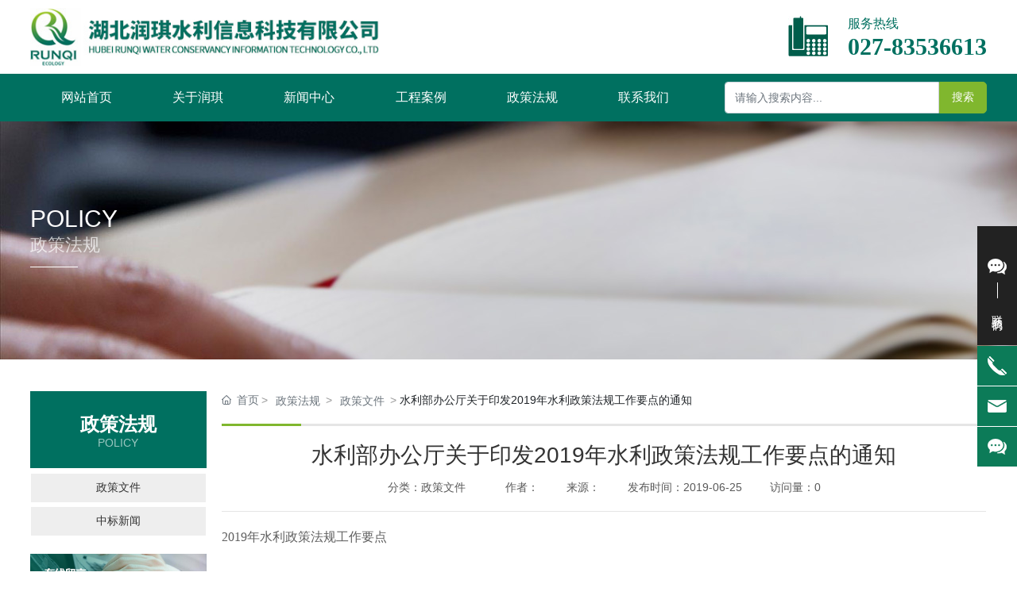

--- FILE ---
content_type: text/css
request_url: http://www.hbrunqi.cn/css/site.css?instance=new2022112916004574052&viewType=p&v=1750749320000&siteType=oper
body_size: 395
content:
.s_button1{position:relative;overflow:hidden}.s_button1:before{content:"";position:absolute;display:block;transition:all .6s;width:100%;height:0;border-radius:50%;left:50%;top:50%;padding-top:100%;transform:translateX(-50%) translateY(-50%)}.s_button1:hover:before{animation:style1 .75s;z-index:1}@keyframes style1{0%{background:rgba(0,0,0,.25);transform:translateX(-50%) translateY(-50%) scale(0)}to{background:0 0;transform:translateX(-50%) translateY(-50%) scale(1)}}.s_button3{position:relative;overflow:hidden;background-color:#fff;opacity:1;color:#333;border:solid 1px #409ef4}.s_button3:hover{color:#fff;background-color:#66b1f6}.s_button4{position:relative;overflow:hidden;background-color:#fff;opacity:1;color:#333;border:solid 1px #409ef4}.s_button4::after{opacity:1;width:0}.s_button4:hover{color:#fff}.s_button4:hover::after{width:100%;background-color:#409ef4}

--- FILE ---
content_type: text/css
request_url: http://www.hbrunqi.cn/css/zhengcfagui_detail_da041ea5e9ce8d228e0f34ebec3fbe94.min.css?instance=new2022112916004574052&viewType=p&v=1750749320000&siteType=oper
body_size: 11846
content:
/* pre css */
#c_grid-116273709439191 .p_gridbox::after{content:'';clear:left;display:block}#c_grid-116273709439191 > div > .p_gridbox{width:100%;overflow:hidden;position:static}#c_grid-116273709439191 > div > .p_gridCell{float:left;position:static}#c_grid-116273709439191 > .p_gridbox.signal{min-height:inherit}#c_grid-116273709439191 > .p_gridbox.signal > .p_gridCell{min-height:inherit !important}#c_grid-116273709439191{margin-left:auto;margin-right:auto;width:100%}#c_grid-116273709439191 >.p_gridbox{background-color:#f5f5f5}@media screen and (max-width:768px){#c_grid-116273709439191 > .p_gridbox > .p_gridCell:nth-child(1n + 1){width:99%;margin-left:0.5%;margin-right:0.5%;margin-top:0.5rem;margin-bottom:0.5rem;clear:left}}@media screen and (min-width: 769px){#c_grid-116273709439191 > .p_gridbox > .p_gridCell:nth-child(1n + 1){width:100%;margin-left:0%;margin-right:0%;margin-top:0rem;margin-bottom:0rem;clear:left}}@media screen and (max-width: 1024px) and (min-width: 769px){#c_grid-116273709439191 > .p_gridbox > .p_gridCell:nth-child(1n + 1){width:99%;margin-left:0.5%;margin-right:0.5%;margin-top:0.5rem;margin-bottom:0.5rem;clear:left}}#c_navigation_034_P_017-1659422752834{min-height:0px;height:auto;background-fill-value:background-color;display-radio:1;background-color:rgba(255,255,255,1)}.e_container9{display:flex;flex-wrap:wrap;flex-direction:row;width:100%;padding-top:25px}.e_container9 > .p_item{flex:1;max-width:100%;max-height:100%}.e_container9 .cbox-1-1{flex:0 0 auto}#c_navigation_034_P_017-1659422752834 .e_container-2{display:flex;flex-wrap:wrap;flex-direction:row;width:100%;margin-right:0px;margin-left:auto}#c_navigation_034_P_017-1659422752834 .e_container-2 > .p_item{flex:1;max-width:100%;max-height:100%}#c_navigation_034_P_017-1659422752834 .e_container-2 .cbox-2-0{flex:0 0 auto;margin-right:0px;margin-left:auto}#c_navigation_034_P_017-1659422752834 .e_container-2 .cbox-2-1{flex:0 0 auto;margin-right:0px;margin-left:auto;padding-left:20px}#c_navigation_034_P_017-1659422752834 .e_container-3{display:flex;flex-wrap:wrap;flex-direction:row;width:100%;padding-top:25px}#c_navigation_034_P_017-1659422752834 .e_container-3 > .p_item{flex:1;max-width:100%;max-height:100%}#c_navigation_034_P_017-1659422752834 .e_container-3 .cbox-3-1{flex:0 0 auto}#c_navigation_034_P_017-1659422752834 .e_text-4{line-height:1.5;font_radio:2;font-size:24px;font-family:Impact;color:rgba(64,158,255,1);text-align:right}#c_navigation_034_P_017-1659422752834 .e_image-5{overflow:hidden;max-width:30px;margin-right:5px;margin-left:auto;margin-top:2px}#c_navigation_034_P_017-1659422752834 .e_image-5 img{width:100%;height:100%;object-fit:contain}#c_navigation_034_P_017-1659422752834 .e_container-6{display:flex;flex-wrap:wrap;flex-direction:row;margin-right:120px;margin-top:20px}#c_navigation_034_P_017-1659422752834 .e_container-6 .p_item{flex:1;max-width:100%}#c_navigation_034_P_017-1659422752834 .e_container-6 .cbox-6-0{flex:0 0 auto}#c_navigation_034_P_017-1659422752834 .e_container-6 .cbox-6-1{flex:0 0 auto}#c_navigation_034_P_017-1659422752834 .e_text-7{font_radio:2;margin-left:0px;margin-right:auto;font-size:28px;font-weight:bold;color:rgba(255,153,102,1)}#c_navigation_034_P_017-1659422752834 .e_image-8{overflow:hidden;max-width:65px;margin-right:5px}#c_navigation_034_P_017-1659422752834 .e_image-8 img{width:100%;height:100%;object-fit:contain}#c_navigation_034_P_017-1659422752834 .e_container-9{display:flex;flex-wrap:wrap;flex-direction:row;max-width:none;margin-left:auto;margin-right:auto;padding-left:0px;padding-right:0px;display-radio:flex;width:94%}#c_navigation_034_P_017-1659422752834 .e_container-9 .p_item{flex:1;max-width:100%}#c_navigation_034_P_017-1659422752834 .e_container-9 .cbox-9-0{flex:0 0 60%;margin-left:0px;margin-right:auto;align-self:center;margin-top:10px;margin-bottom:10px}.e_container9 .cbox-9-1{flex:0 0 auto}#c_navigation_034_P_017-1659422752834 .e_container-9 .cbox-9-1{flex:0 0 40%;margin-right:0px;margin-left:auto;align-self:center}.havestatic > div,.havestatic > div[class*="cbox-"]{position:static !important}#c_navigation_034_P_017-1659422752834 .e_container-19{display:flex;flex-wrap:wrap;flex-direction:row;width:100%;display-radio:flex}#c_navigation_034_P_017-1659422752834 .e_container-19 > .p_item{flex:1;max-width:100%;max-height:100%}#c_navigation_034_P_017-1659422752834 .e_image-21{overflow:hidden;margin-right:5px;max-width:440px;display-radio:1;min-width:0px;width:auto}#c_navigation_034_P_017-1659422752834 .e_image-21 img{width:100%;height:100%;object-fit:contain}#c_navigation_034_P_017-1659422752834 .e_container-19 .cbox-19-0{flex:0 0 auto;align-self:center}#c_navigation_034_P_017-1659422752834 .e_container-29{display:flex;flex-wrap:wrap;flex-direction:row;width:100%;max-width:360px;margin-right:0px;margin-left:auto}#c_navigation_034_P_017-1659422752834 .e_container-29 > .p_item{flex:1;max-width:100%;max-height:100%}#c_navigation_034_P_017-1659422752834 .e_container-30{display:flex;flex-wrap:wrap;flex-direction:row;width:auto}#c_navigation_034_P_017-1659422752834 .e_container-30 > .p_item{flex:1;max-width:100%;max-height:100%}#c_navigation_034_P_017-1659422752834 .e_text-31{line-height:1;font_radio:2;font-size:30px;font-family:Impact;color:rgba(0,112,96,1);text-align:right;width:auto;max-width:none;font-weight:bold;display-radio:1;margin-top:3px}#c_navigation_034_P_017-1659422752834 .e_image-32{overflow:hidden;max-width:50px;margin-right:5px;margin-left:auto;margin-top:0px;display-radio:1}#c_navigation_034_P_017-1659422752834 .e_image-32 img{width:100%;height:100%;object-fit:contain}#c_navigation_034_P_017-1659422752834 .e_text-31 .p_item{width:auto}#c_navigation_034_P_017-1659422752834 .e_container-30 .cbox-30-1{flex:0 0 auto;align-self:center}#c_navigation_034_P_017-1659422752834 .e_container-29 .cbox-29-1{flex:0 0 30%;align-self:center}#c_navigation_034_P_017-1659422752834 .e_image-21 .p_item{min-width:120px}#c_navigation_034_P_017-1659422752834 .e_container-29 .cbox-29-0{flex:0 0 100%}#c_navigation_034_P_017-1659422752834 .e_text-46{line-height:normal;font_radio:2;font-size:16px;color:rgba(0,112,96,1);display-radio:1}#c_navigation_034_P_017-1659422752834 .e_container-30 .cbox-30-0{padding-right:0px;margin-right:20px}#c_grid-116273709439191{z-index:99}@media screen and (max-width:768px){#c_navigation_034_P_017-1659422752834 .e_container-2 .cbox-2-0{padding-left:0px;margin-left:0px}#c_navigation_034_P_017-1659422752834 .e_container-2{display:flex;flex-wrap:wrap;flex-direction:row;width:100%;margin-right:0px;margin-left:auto}#c_navigation_034_P_017-1659422752834 .e_container-2 .cbox-2-1{margin-left:0px;padding-left:0px}#c_navigation_034_P_017-1659422752834 .e_text-4{display:none}#c_navigation_034_P_017-1659422752834 .e_image-5{display:none}.p_haveNav{min-height:auto !important}.p_haveNav.fix{position:fixed !important;z-index:1000;top:0;left:0;right:0;background:#fff}#c_navigation_034_P_017-1659422752834 .e_text-31{display:none}#c_navigation_034_P_017-1659422752834 .e_image-32{display:none}#c_navigation_034_P_017-1659422752834 .e_image-21{min-width:120px}#c_navigation_034_P_017-1659422752834 .e_container-9 .cbox-9-0{flex:0 0 80%}#c_navigation_034_P_017-1659422752834 .e_container-9 .cbox-9-1{flex:0 0 20%;align-self:center}#c_navigation_034_P_017-1659422752834 .e_container-30{display:none}#c_navigation_034_P_017-1659422752834 .e_container-9{flex-direction:row}#c_navigation_034_P_017-1659422752834{height:110px;display:none}#c_grid-116273709439191{display:none}}@media screen and (min-width: 769px){.p_haveNav{min-height:auto !important}}#c_navigation_145-1659422623558{min-height:0px;background-color:rgba(0,112,96,1);padding-bottom:0px;display-radio:1;padding-top:0px}.form-control{height:calc(1.9em + .75rem + 2px)}.form-group{margin-bottom:0rem}#c_navigation_145-1659422623558 .e_navigationA-31 .p_level1Box{display:flex;justify-content:center}#c_navigation_145-1659422623558 .e_navigationA-31 .p_iconBox{width:45px;border-radius:4px;display:flex;flex-direction:column;justify-content:center;padding-top：7p:padding-top：7px}#c_navigation_145-1659422623558 .e_navigationA-31 .p_openIcon{width:100%;height:36px}#c_navigation_145-1659422623558 .e_navigationA-31 .p_closeIcon{width:100%;height:30px}#c_navigation_145-1659422623558 .e_navigationA-31 .p_navButton{display:none}#c_navigation_145-1659422623558 .e_navigationA-31 .p_level2Box{display:none;height:auto;/*padding:15px 0;
*/background:#fff;width:100%;position:absolute;left:50%;top:100%;z-index:99;transform:translateX(-50%)/*border-bottom-left-radius:5px;
	border-bottom-right-radius: 5px;
*/}#c_navigation_145-1659422623558 .e_navigationA-31 .p_level3Box{display:none;height:auto;padding:15px 0;background:#f5f5f5;width:130px;position:absolute;top:0;left:100%;z-index:9;border-radius:5px;border-top-left-radius:0px}#c_navigation_145-1659422623558 .e_navigationA-31 .p_level1Item{position:relative;border:none;flex:11%}#c_navigation_145-1659422623558 .e_navigationA-31 .p_level2Item{position:relative;width:100%}#c_navigation_145-1659422623558 .e_navigationA-31 .p_level3Item{width:100%}#c_navigation_145-1659422623558 .e_navigationA-31 .p_level1Item a{font-size:16px;/*padding:0 20px;
*/line-height:60px;display:block;text-align:center}#c_navigation_145-1659422623558 .e_navigationA-31 .p_level1Box .p_level1Item a{color:#fff}#c_navigation_145-1659422623558 .e_navigationA-31 .p_level1Box .p_level1Item .p_level2Box .p_level2Item a{color:#333}#c_navigation_145-1659422623558 .e_navigationA-31 .p_level1Box .p_level1Item .p_level2Box .p_level2Item a:hover{color:#fff}#c_navigation_145-1659422623558 .e_navigationA-31 .p_level2Item a{font-size:15px;/*padding:0 20px;
*/line-height:40px;display:block;text-align:center;opacity:.8;transition:all ease .3s}#c_navigation_145-1659422623558 .e_navigationA-31 .p_level2Item a:hover{background:#80b72e;color:#fff;opacity:1}#c_navigation_145-1659422623558 .e_navigationA-31 .p_menu1Item:hover{background:#80b72e;opacity:1}#c_navigation_145-1659422623558 .e_container-35{display:flex;flex-wrap:wrap;flex-direction:row;width:100%;display-radio:flex}#c_navigation_145-1659422623558 .e_container-35 > .p_item{flex:1;max-width:100%;max-height:100%}#c_navigation_145-1659422623558 .e_container-44{display:flex;flex-wrap:wrap;flex-direction:row;width:94%;display-radio:flex;margin-left:auto;margin-right:auto;height:auto;max-width:none}#c_navigation_145-1659422623558 .e_container-44 > .p_item{flex:1;max-width:100%;max-height:100%}#c_navigation_145-1659422623558 .e_container-44 .cbox-44-2{flex:0 0 5%;align-self:center}.form-control.is-invalid:focus,.was-validated .form-control:invalid:focus{box-shadow:0 0 0 0rem rgba(220,53,69,.25)}#c_navigation_145-1659422623558 .e_container-44 .cbox-44-0{flex:0 0 70%;align-self:center}#c_navigation_145-1659422623558 .e_navigationA-31 .p_menu1Item{display-radio:1}#c_navigation_145-1659422623558 .e_navigationA-31 .p_menu1Item:hover{color:#0c7b58}#c_navigation_145-1659422623558 .p_level2Box{height:80px}#c_navigation_145-1659422623558 .e_container-50{display:flex;flex-wrap:wrap;flex-direction:row;width:100%}#c_navigation_145-1659422623558 .e_container-50 > .p_item{flex:1;max-width:100%;max-height:100%}#c_navigation_145-1659422623558 .e_form-51{display:flex;flex-wrap:wrap;flex-direction:row;width:100%;display-radio:flex;max-width:330px;padding-right:0px;padding-left:0px;margin-left:auto;margin-right:0px;margin-top:0px}#c_navigation_145-1659422623558 .e_form-51 > .p_formItem{flex:1;max-width:100%;max-height:100%}#c_navigation_145-1659422623558 .e_form-51 .cbox-51-1{flex:0 0 60px}#c_navigation_145-1659422623558 .e_formBtn-52{display:block;position:relative;overflow:hidden;text-align:center;box-sizing:border-box;width:auto;padding:8px;background_radio:2;border_radio:2;font_radio:2;radius_radio:2;display-radio:block;background-color:rgba(128,183,46,1);font-size:14px;font-family:"微软雅黑";height:40px;max-height:40px;border-style:solid;border-color:rgba(128,183,46,1);border-width:1px;color:rgba(255,255,255,1);border-top-left-radius:0px;border-top-right-radius:5px;border-bottom-left-radius:0px;border-bottom-right-radius:5px}#c_navigation_145-1659422623558 .e_formBtn-52 span{display:block;width:100%;position:relative;z-index:1;outline:0;margin:0px;overflow:hidden}#c_navigation_145-1659422623558 .e_formBtn-52::after{content:"";position:absolute;width:100%;height:100%;transition:all .3s;z-index:0;opacity:0;top:0;left:0px}#c_navigation_145-1659422623558 .e_formBtn-52:hover::after{opacity:1}#c_navigation_145-1659422623558 .e_formBtn-52:hover{background-color:rgba(128,183,46,1);font-size:14px;font-family:"微软雅黑";border-style:solid;border-color:rgba(128,183,46,1);color:rgba(255,255,255,1)}#c_navigation_145-1659422623558 .e_input-53 .p_phoneCode{width:90px;margin-right:10px}#c_navigation_145-1659422623558 .e_input-53{display-radio:1;height:auto;padding-top:0px;padding-bottom:0px}#c_navigation_145-1659422623558 .e_formBtn-52:before{border-radius:50%}#c_navigation_145-1659422623558 .e_container-44 .cbox-44-1{align-self:center}#c_navigation_145-1659422623558 .e_select-54{margin-left:0px;margin-right:0px;display-radio:1}#c_navigation_145-1659422623558 .e_select-54  .p_required{vertical-align:middle;font-size:1.4em;line-height:100%;position:relative;font-weight:bold;top:0.15em;padding-left:5px}@media screen and (max-width:768px){#c_navigation_145-1659422623558 .e_navigationA-31 .p_level1Box{display:block;width:100%}#c_navigation_145-1659422623558 .e_navigationA-31 .p_iconBox{display:block}#c_navigation_145-1659422623558 .e_navigationA-31 .p_navContent{display:none;padding:20px;height:100%;width:100%;position:fixed;top:0;left:0;background:#fbfbfb;z-index:99}#c_navigation_145-1659422623558 .e_navigationA-31 .p_navButton{display:flex;justify-content:flex-end}#c_navigation_145-1659422623558 .e_navigationA-31 .p_level2Box,#c_navigation_145-1659422623558 .e_navigationA-31 .p_level3Box{padding:0 0 0 30px;background:none}#c_navigation_145-1659422623558 .e_navigationA-31 .p_jtIcon{float:right;transition:0.5s;height:30px;margin-top:10px}#c_navigation_145-1659422623558 .e_navigationA-31 .p_jtHover{transition:0.5s;transform:rotate(90deg)}#c_navigation_145-1659422623558 .e_navigationA-31 .p_level2Box,#c_navigation_145-1659422623558 .e_navigationA-31 .p_level3Box{width:100%;left:0;transform:translateX(0);position:inherit;border-radius:0}#c_navigation_145-1659422623558 .e_navigationA-31 .p_level1Item{border-bottom:1px solid rgb(0 0 0 / 5%);line-height:50px;font-size:14px}#c_navigation_145-1659422623558 .e_navigationA-31 .p_level1Item a,#c_navigation_145-1659422623558 .e_navigationA-31 .p_level2Item a{line-height:50px;font-size:14px;padding:0;display:inline;text-align:left;opacity:1}#c_navigation_145-1659422623558 .e_container-44 .cbox-44-0{flex:0 0 45%}#c_navigation_145-1659422623558 .e_container-44 .cbox-44-2{flex:0 0 15%}#c_navigation_145-1659422623558 .e_container-44{display-radio:1;height:80px}#c_navigation_145-1659422623558{display:none}}@media screen and (min-width: 769px){#c_navigation_145-1659422623558 .e_navigationA-31 .p_jtIcon{transform:rotate(90deg);display:none}#c_navigation_145-1659422623558 .e_navigationA-31 .p_level2Item .p_jtIcon{display:none}#c_navigation_145-1659422623558 .e_navigationA-31 .p_iconBox{display:none}#c_navigation_145-1659422623558 .e_select-54{display:none}}@media screen and (max-width: 1024px) and (min-width: 769px){}@media screen and (max-width: 1024px) and (min-width: 769px){#c_grid-116273709439191 > .p_gridbox > .p_gridCell:nth-child(1n + 1){width:100%;margin-left:0%;margin-right:0%;margin-top:0rem;margin-bottom:0rem}#c_navigation_145-1659422623558 .e_navigationA-31 .p_level1Item a{padding:0 8px}}@media screen and (max-width: 1440px) and (min-width: 1025px){}#c_navigation_116-1661413377841{display-radio:1;min-height:0px;background-color:rgba(255,255,255,1)}#c_navigation_116-1661413377841 .e_container-2{display:flex;flex-wrap:wrap;flex-direction:row;width:100%;padding-top:25px;padding-bottom:25px}#c_navigation_116-1661413377841 .e_container-2 > .p_item{flex:1;max-width:100%;max-height:100%}#c_navigation_116-1661413377841 .e_container-2 .cbox-2-1{flex:0 0 50}#c_navigation_116-1661413377841 .e_container-2 .cbox-2-0{border-left-style:solid;border-left-width:1px;border-left-color:rgba(102,102,102,1)}#c_navigation_116-1661413377841 .e_image-3{overflow:hidden;max-width:26px;margin-right:auto;margin-left:auto;margin-top:2px}#c_navigation_116-1661413377841 .e_image-3 img{width:100%;height:100%;object-fit:contain}#c_navigation_116-1661413377841 .e_navigationA-4 .p_level2Box,#c_navigation_116-1661413377841 .e_navigationA-4 .p_level3Box{display:none;height:auto}#c_navigation_116-1661413377841 .e_navigationA-4 .p_iconBox{height:45px;width:45px;background:rgb(0 0 0 / 10%);border-radius:4px;margin:0px 15px 0 0;display:flex;flex-direction:column;justify-content:center}#c_navigation_116-1661413377841 .e_navigationA-4 .p_openIcon,#c_navigation_116-1661413377841 .e_navigationA-4 .p_closeIcon{width:100%;height:23px}#c_navigation_116-1661413377841 .e_navigationA-4 .p_navButton{display:none}#c_navigation_116-1661413377841 .e_container-5{display:flex;flex-wrap:wrap;flex-direction:row;margin-right:120px;margin-top:20px}#c_navigation_116-1661413377841 .e_container-5 .p_item{flex:1;max-width:100%}#c_navigation_116-1661413377841 .e_container-5 .cbox-5-0{flex:0 0 auto}#c_navigation_116-1661413377841 .e_container-5 .cbox-5-1{flex:0 0 auto}#c_navigation_116-1661413377841 .e_text-6{font_radio:2;margin-left:0px;margin-right:auto;font-size:28px;font-weight:bold;color:rgba(255,153,102,1)}#c_navigation_116-1661413377841 .e_image-7{overflow:hidden;max-width:65px;margin-right:5px}#c_navigation_116-1661413377841 .e_image-7 img{width:100%;height:100%;object-fit:contain}#c_navigation_116-1661413377841 .e_container-16{display:flex;flex-wrap:wrap;flex-direction:row;width:100%;padding-top:25px;padding-bottom:25px}#c_navigation_116-1661413377841 .e_container-16 > .p_item{flex:1;max-width:100%;max-height:100%}#c_navigation_116-1661413377841 .e_container-16 .cbox-16-1{flex:0 0 50}#c_navigation_116-1661413377841 .e_container-16 .cbox-16-0{border-left-style:solid;border-left-width:1px;border-left-color:rgba(102,102,102,1)}#c_navigation_116-1661413377841 .e_image-17{overflow:hidden;max-width:26px;margin-right:auto;margin-left:auto;margin-top:2px}#c_navigation_116-1661413377841 .e_image-17 img{width:100%;height:100%;object-fit:contain}#c_navigation_116-1661413377841 .e_container-18{display:flex;flex-wrap:wrap;flex-direction:row;margin-right:120px;margin-top:20px}#c_navigation_116-1661413377841 .e_container-18 .p_item{flex:1;max-width:100%}#c_navigation_116-1661413377841 .e_container-18 .cbox-18-0{flex:0 0 auto}#c_navigation_116-1661413377841 .e_container-18 .cbox-18-1{flex:0 0 auto}#c_navigation_116-1661413377841 .e_text-19{font_radio:2;margin-left:0px;margin-right:auto;font-size:28px;font-weight:bold;color:rgba(255,153,102,1)}#c_navigation_116-1661413377841 .e_image-20{overflow:hidden;max-width:65px;margin-right:5px}#c_navigation_116-1661413377841 .e_image-20 img{width:100%;height:100%;object-fit:contain}#c_navigation_116-1661413377841 .e_container-21{display:flex;flex-wrap:wrap;flex-direction:row;max-width:1400px;margin-left:auto;margin-right:auto}#c_navigation_116-1661413377841 .e_container-21 .p_item{flex:1;max-width:100%}#c_navigation_116-1661413377841 .e_container-21 .cbox-21-0{flex:0 0 auto;align-self:center}#c_navigation_116-1661413377841 .e_container-21 .cbox-21-2{flex:0 0 100px;margin-right:0px;margin-left:auto}#c_navigation_116-1661413377841 .e_container-21 .cbox-21-1{margin-right:1%;align-self:center}#c_navigation_116-1661413377841 .e_container-24{display:flex;flex-wrap:wrap;flex-direction:row;margin-right:auto;margin-top:0px}#c_navigation_116-1661413377841 .e_container-24 .p_item{flex:1;max-width:100%}#c_navigation_116-1661413377841 .e_container-24 .cbox-24-0{flex:0 0 auto;align-self:center}#c_navigation_116-1661413377841 .e_container-24 .cbox-24-1{flex:0 0 auto}#c_navigation_116-1661413377841 .e_image-26{overflow:hidden;max-width:none;margin-right:auto;min-width:140px;display-radio:1;margin-top:15px;margin-bottom:15px}#c_navigation_116-1661413377841 .e_image-26 img{width:100%;height:100%;object-fit:contain}#c_navigation_116-1661413377841 .e_navigationF-27{display:flex;justify-content:flex-end}#c_navigation_116-1661413377841 .e_navigationF-27 .p_navButton{width:100px;justify-content:center;padding:20px 0;display:none}#c_navigation_116-1661413377841 .e_navigationF-27 .p_navButton > p{width:21px;height:16px;cursor:pointer}#c_navigation_116-1661413377841 .e_navigationF-27 .p_navButton > p span{width:100%;background:#333;display:block;height:2px;margin:2px 0;float:left;-webkit-transition:all ease 0.8s,opacity ease 0.3s;-moz-transition:all ease 0.8s,opacity ease 0.3s;-ms-transition:all ease 0.8s,opacity ease 0.3s;-o-transition:all ease 0.8s,opacity ease 0.3s;transition:all ease 0.8s,opacity ease 0.3s;opacity:1}#c_navigation_116-1661413377841 .e_navigationF-27 .p_navButton > p span:nth-of-type(1){width:50%;float:left}#c_navigation_116-1661413377841 .e_navigationF-27 .p_navButton > p span:nth-of-type(3){width:50%;float:right}#c_navigation_116-1661413377841 .e_navigationF-27 .p_navButton > p.showmenu span{background:#323538;-webkit-animation:animaspan 0.5s 1;animation:animaspan 0.5s 1;animation-fill-mode:forwards;-webkit-animation-fill-mode:forwards}#c_navigation_116-1661413377841 .e_navigationF-27 .p_navButton > p.showmenu span:nth-of-type(1){transform:translateY(6px) rotate(720deg);width:100%}#c_navigation_116-1661413377841 .e_navigationF-27 .p_navButton > p.showmenu span:nth-of-type(2){transform:rotate(720deg)}#c_navigation_116-1661413377841 .e_navigationF-27 .p_navButton > p.showmenu span:nth-of-type(3){transform:translateY(-6px) rotate(720deg);width:100%}#c_navigation_116-1661413377841 .e_navigationF-27 .p_navButton > p.showmenu span.biahuan:nth-of-type(1){transform:translateY(6px) rotate(670deg)}#c_navigation_116-1661413377841 .e_navigationF-27 .p_navButton > p.showmenu span.biahuan:nth-of-type(2){transform:translateY(0px) rotate(768deg)}#c_navigation_116-1661413377841 .e_navigationF-27 .p_navButton > p.showmenu span.biahuan:nth-of-type(3){width:0;opacity:0}#c_navigation_116-1661413377841 .e_navigationF-27 .p_navCon{color:rgb(0 0 0 / 60%);font-size:16px;line-height:1;transition:all ease .3s;text-decoration:none}#c_navigation_116-1661413377841 .e_navigationF-27 .p_navCon:hover a{color:rgb(0 0 0 / 100%)}#c_navigation_116-1661413377841 .e_navigationF-27 .p_navCon::after{background:#409eff;height:2px}#c_navigation_116-1661413377841 .e_navigationF-27 .p_navBox2 > div{width:100%}#c_navigation_116-1661413377841 .e_navigationF-27 .p_navItem1:hover .p_navBox2{opacity:1;visibility:visible}#c_navigation_116-1661413377841 .e_navigationF-27 .p_navBox2 ul{padding:10px 0}#c_navigation_116-1661413377841 .e_navigationF-27 .haveThree ul{padding:0}#c_navigation_116-1661413377841 .e_navigationF-27 .haveThree .p_navItem2{width:auto;margin-right:60px}#c_navigation_116-1661413377841 .e_navigationF-27 .p_navItem2 a{display:flex;width:100%;transition:all ease .3s}#c_navigation_116-1661413377841 .e_navigationF-27 .p_navCon2{font-size:15px;text-align:left;color:#fff;transition:all ease .15s;display:flex;width:100%;padding:10px 20px;line-height:1;text-decoration:none}#c_navigation_116-1661413377841 .e_navigationF-27 .haveThree .p_navCon2{text-align:left;font-size:21px;padding:0;font-weight:bold;letter-spacing:3px}#c_navigation_116-1661413377841 .e_navigationF-27 .p_navItem2 a span{width:100%}#c_navigation_116-1661413377841 .e_navigationF-27 .p_navItem2 img{width:100%;max-width:24px;margin-right:25px}#c_navigation_116-1661413377841 .e_navigationF-27 .haveThree .p_navItem2 img{margin-right:10px}#c_navigation_116-1661413377841 .e_navigationF-27 .haveThree .p_level3Box{margin-top:25px;padding-top:25px;border-top:1px solid rgb(255 255 255 / 20%)}#c_navigation_116-1661413377841 .e_navigationF-27 .p_level3Item{margin-right:45px}#c_navigation_116-1661413377841 .e_navigationF-27 .p_navCon3{font-size:18px;letter-spacing:0;color:rgb(255 255 255 / 80%);transition:all ease .15s;font-weight:bold}#c_navigation_116-1661413377841 .e_navigationF-27 .p_navItem1{position:relative;padding-left:20px;padding-right:20px}#c_navigation_116-1661413377841 .e_navigationF-27 .haveThree{position:static}#c_navigation_116-1661413377841 .e_navigationF-27 .haveThree .p_navBox2{width:100%;padding:35px 60px}#c_navigation_116-1661413377841 .e_navigationF-27 .haveThree .p_level4Box{flex-direction:column;margin-top:20px}#c_navigation_116-1661413377841 .e_navigationF-27 .p_menuItem{font-size:14px;font-weight:500;color:rgb(255 255 255 / 50%);line-height:1.7;transition:all ease .15s}#c_navigation_116-1661413377841 .e_navigationF-27 .p_level4Item span{display:flex;flex-direction:column;justify-content:center}#c_navigation_116-1661413377841 .e_navigationF-27 .p_level4Item .p_dian{width:15px;position:relative}#c_navigation_116-1661413377841 .e_navigationF-27 .p_level4Item .p_dian::after{content:'';width:4px;height:4px;background:rgb(0 0 0 / 40%);border-radius:100%;position:absolute;top:50%;left:50%;transform:translate(-50%,-50%)}#c_navigation_116-1661413377841 .e_navigationF-27 .p_level4Item img{width:auto}#c_navigation_116-1661413377841 .e_navigationF-27 .p_navItem2 a:hover,#c_navigation_116-1661413377841 .e_navigationF-27 .p_navItem2 .p_navCon3:hover,#c_navigation_116-1661413377841 .e_navigationF-27 .p_navItem2 .p_menuItem:hover,#c_navigation_116-1661413377841 .e_navigationF-27 .p_navItem2 .p_menuItemhat:hover{color:#fff}#c_navigation_116-1661413377841 .e_navigationF-27 .p_listthree img{width:auto}#c_navigation_116-1661413377841 .e_navigationF-27 .p_listthree .p_menuItemhat{font-size:14px;font-weight:500;color:rgb(255 255 255 / 50%);line-height:1.7;transition:all ease .15s}#c_navigation_116-1661413377841 .e_navigationF-27 .p_navBox2.isdesign{display:none;opacity:1;visibility:visible}#c_navigation_116-1661413377841 .e_navigationF-27 .p_navItem1 > p a{padding:20px 0;width:100%}#c_navigation_116-1661413377841 .e_navigationF-27 .p_navBox2{background:rgb(0 0 0 / 80%);padding:0px 0 0px;opacity:0;visibility:hidden;width:180px}#c_navigation_116-1661413377841 .e_navigationF-27 .p_navItem2 a span.p_img{width:auto;margin-right:0}#c_navigation_116-1661413377841 .e_navigationF-27 .haveThree .p_navItem2 a span{width:auto;margin-right:0}.havestatic > div,.havestatic > div[class*="cbox-"]{position:static !important}#c_navigation_116-1661413377841 .e_container-28{display:flex;flex-wrap:wrap;flex-direction:row;width:100%}#c_navigation_116-1661413377841 .e_container-28 > .p_item{flex:1;max-width:100%;max-height:100%}#c_navigation_116-1661413377841 .e_container-28 .cbox-28-1{flex:0 0 auto;align-self:center;margin-right:0px;margin-left:0px}#c_navigation_116-1661413377841 .e_container-28 .cbox-28-0{margin-right:10px;margin-left:auto}@media screen and (max-width:768px){#c_navigation_116-1661413377841 .e_container-2{display:none}#c_navigation_116-1661413377841 .e_navigationA-4 .p_navButton{display:flex;justify-content:flex-end;padding:18px 0}#c_navigation_116-1661413377841 .e_navigationA-4 .p_level1Box{display:none;height:calc(100vh - 80px);position:fixed;top:80px;left:0;right:0;background:#fbfbfb;padding:15px;z-index:99}#c_navigation_116-1661413377841 .e_navigationA-4 .p_level2Box,#c_navigation_116-1661413377841 .e_navigationA-4 .p_level3Box{padding-bottom:20px;padding-top:10px;padding-left:20px}#c_navigation_116-1661413377841 .e_navigationA-4 .p_closeIcon{float:right;display:none}#c_navigation_116-1661413377841 .e_navigationA-4 .p_jtIcon{float:right;transition:0.5s;margin:20px 0;width:40px}#c_navigation_116-1661413377841 .e_navigationA-4 .p_jtHover{transition:0.5s;transform:rotate(90deg)}#c_navigation_116-1661413377841 .e_navigationA-4 .p_level1Item{border-bottom:1px solid rgb(0 0 0 / 5%)}#c_navigation_116-1661413377841 .e_navigationA-4 .p_level1Item a{line-height:60px;font-size:15px}#c_navigation_116-1661413377841 .e_navigationA-4 .p_menuItem{display:flex;justify-content:space-between}#c_navigation_116-1661413377841 .e_navigationA-4 .p_level2Item a{color:rgb(0 0 0 / 40%);line-height:2;transition:all ease .3s}#c_navigation_116-1661413377841 .e_navigationA-4 .p_level2Item a:hover{color:#000}#c_navigation_116-1661413377841 .e_navigationA-4 .p_level2Item .p_jtIcon{margin:5px 0;width:40px}#c_navigation_116-1661413377841 .e_container-16{display:none}#c_navigation_116-1661413377841 .e_container-21 .cbox-21-0{margin-left:10px;flex:0 0 60%}#c_navigation_116-1661413377841 .e_navigationF-27 .p_navBox1::-webkit-scrollbar{width:0px}#c_navigation_116-1661413377841 .e_navigationF-27 .p_navBox1::-webkit-scrollbar-track{background:#252525}#c_navigation_116-1661413377841 .e_navigationF-27 .p_navBox1::-webkit-scrollbar-thumb{background:#545454}#c_navigation_116-1661413377841 .e_navigationF-27 .p_navBox1::-webkit-scrollbar-thumb:hover{background:#fff}#c_navigation_116-1661413377841 .e_navigationF-27 .p_navButton{width:50px;display:flex;justify-content:center;padding:10px 0}#c_navigation_116-1661413377841 .e_navigationF-27 .p_navBox1{position:absolute;top:100%;left:0;right:0;background:rgb(0 0 0 / 90%);padding:0 15px;height:calc(0vh);overflow-y:scroll;z-index:10;max-height:1080px;transition:all ease .3s}#c_navigation_116-1661413377841 .e_navigationF-27 .p_navBox1.pkcclb{height:calc(100vh)}#c_navigation_116-1661413377841 .e_navigationF-27 .p_navItem1{border-bottom:1px solid rgb(255 255 255 / 10%);padding:0}#c_navigation_116-1661413377841 .e_navigationF-27 .p_navItem1:last-child{margin-bottom:100px}#c_navigation_116-1661413377841 .e_navigationF-27 .p_navCon{display:flex;justify-content:space-between;color:#fff;line-height:60px;font-size:16px}#c_navigation_116-1661413377841 .e_navigationF-27 .p_navCon2{padding:0;font-size:14px;color:rgb(255 255 255 / 60%)}#c_navigation_116-1661413377841 .e_navigationF-27 .p_navCon3{display:flex;justify-content:space-between;padding:0;color:rgb(255 255 255 / 60%);font-size:14px}#c_navigation_116-1661413377841 .e_navigationF-27 .p_navItem1 > p svg,#c_navigation_116-1661413377841 .e_navigationF-27 .p_navItem2 > p svg,#c_navigation_116-1661413377841 .e_navigationF-27 .p_level3Item > p svg{width:auto;margin:0px 0;opacity:.7;cursor:pointer;transition:all ease .3s;margin-top:20px}#c_navigation_116-1661413377841 .e_navigationF-27 .p_navItem1 > p a{padding:0}#c_navigation_116-1661413377841 .e_navigationF-27 .p_navItem1 > p:hover{color:rgb(255 255 255)}#c_navigation_116-1661413377841 .e_navigationF-27 .p_navItem2 .p_img,#c_navigation_116-1661413377841 .e_navigationF-27 .p_level3Item span{opacity:.8}#c_navigation_116-1661413377841 .e_navigationF-27 .p_navItem2 .p_img img{width:23px;margin-right:10px}#c_navigation_116-1661413377841 .e_navigationF-27 .p_navBox2{display:none;opacity:1;visibility:visible;background:none;width:100%}#c_navigation_116-1661413377841 .e_navigationF-27 .p_navBox2 ul{padding:0px 0 10px}#c_navigation_116-1661413377841 .e_navigationF-27 .p_level3Box{display:none}#c_navigation_116-1661413377841 .e_navigationF-27 .p_level3Item{width:100%;margin:0}#c_navigation_116-1661413377841 .e_navigationF-27 .p_level3Item span,#c_navigation_116-1661413377841 .e_navigationF-27 .p_level4Item span{display:none}#c_navigation_116-1661413377841 .e_navigationF-27 .p_level4Box{display:none}#c_navigation_116-1661413377841 .e_navigationF-27 .p_level3Item .p_menuItem{font-size:14px}#c_navigation_116-1661413377841 .e_navigationF-27 .p_level4Item .p_menuItem::before{display:none}#c_navigation_116-1661413377841 .e_navigationF-27 p svg.rotate{transform:rotate(90deg)}#c_navigation_116-1661413377841 .e_navigationF-27 .p_navItem2{margin-bottom:7px}#c_navigation_116-1661413377841 .e_navigationF-27 .p_navItem2 span{display:flex;flex-direction:column;justify-content:center}#c_navigation_116-1661413377841 .e_navigationF-27 .haveThree .p_navBox2{padding:0}#c_navigation_116-1661413377841 .e_navigationF-27 .haveThree .p_navItem2{margin-right:0}#c_navigation_116-1661413377841 .e_navigationF-27 .haveThree .p_navItem2 a{font-size:14px;font-weight:500;letter-spacing:0px}#c_navigation_116-1661413377841 .e_navigationF-27 .haveThree .p_level3Box{margin:0;padding:0;border:0}#c_navigation_116-1661413377841 .e_navigationF-27 .p_level3Item:first-child{margin-top:15px;padding-top:15px;border-top:1px solid rgb(255 255 255 / 20%);margin-right:0}#c_navigation_116-1661413377841 .e_navigationF-27 .p_level3Item:last-child{padding:0 0 20px}#c_navigation_116-1661413377841 .e_navigationF-27 .p_navItem2 img{width:auto;max-width:23px;margin-right:10px}#c_navigation_116-1661413377841 .e_navigationF-27 .p_level4Item:first-child{margin-top:20px}#c_navigation_116-1661413377841 .e_navigationF-27 .p_level4Item:last-child{margin-bottom:20px}#c_navigation_116-1661413377841 .e_navigationF-27 .haveThree .p_level4Box{margin:0}#c_navigation_116-1661413377841 .e_navigationF-27 .p_navBox1.isdesign{height:calc(100vh);display:none}.p_haveNav{min-height:auto !important}.p_haveNav.fix{position:fixed !important;z-index:1000;top:0;left:0;right:0;background:#fff}#c_navigation_116-1661413377841 .e_container-28{flex-direction:row}#c_navigation_116-1661413377841 .e_container-28 .cbox-28-0{align-self:center}#c_navigation_116-1661413377841 .e_container-28 .cbox-28-1{flex:0 0 0px}#c_navigation_116-1661413377841{padding-top:10px;padding-bottom:10px;min-height:0px;display-radio:1}#c_navigation_116-1661413377841 .e_container-21{display-radio:1}#c_navigation_116-1661413377841 .e_image-26{margin-top:0px;margin-bottom:0px;display-radio:1}#c_navigation_116-1661413377841 .e_navigationF-27 .p_navCon:hover a{color:#fff}#c_grid-116273709439191{display:block}#c_navigation_116-1661413377841{padding-top:0px;padding-bottom:0px}#c_grid-116273709439191 >.p_gridbox{background-color:#ffffff}}@media screen and (min-width: 769px){#c_navigation_116-1661413377841 .e_navigationA-4 .p_level1Box{display:flex;justify-content:flex-end}#c_navigation_116-1661413377841 .e_navigationA-4 .p_level2Item,#c_navigation_116-1661413377841 .e_navigationA-4 .p_level3Item{width:100%}#c_navigation_116-1661413377841 .e_navigationA-4 .p_level1Item{position:relative;border:none}#c_navigation_116-1661413377841 .e_navigationA-4 .p_level2Box{width:160px;position:absolute;left:50%;top:100%;z-index:99;transform:translateX(-50%);border-bottom-left-radius:5px;border-bottom-right-radius:5px;padding:15px 0;background:#fff}#c_navigation_116-1661413377841 .e_navigationA-4 .p_level2Item{position:relative}#c_navigation_116-1661413377841 .e_navigationA-4 .p_level3Box{width:130px;position:absolute;top:0;left:100%;z-index:9;background:#f5f5f5;padding:15px 0;border-radius:5px;border-top-left-radius:0px}#c_navigation_116-1661413377841 .e_navigationA-4 p:hover{color:#409EFF}#c_navigation_116-1661413377841 .e_navigationA-4 .p_jtIcon{transform:rotate(90deg);color:#cdcdcd;display:none}#c_navigation_116-1661413377841 .e_navigationA-4 .p_level1Item:hover .p_jtIcon{transition:0.5s;color:#409eff !important}#c_navigation_116-1661413377841 .e_navigationA-4 .p_level2Item .p_jtIcon{display:none}#c_navigation_116-1661413377841 .e_navigationA-4 .p_iconBox{display:none}#c_navigation_116-1661413377841 .e_navigationA-4 .p_level1Item a{font-size:16px;padding:0 20px;line-height:80px;display:block;text-align:center}#c_navigation_116-1661413377841 .e_navigationA-4 .p_level2Item a{font-size:15px;padding:0 20px;line-height:35px;display:block;text-align:center;opacity:.6;transition:all ease .3s}#c_navigation_116-1661413377841 .e_navigationA-4 .p_level2Item a:hover{opacity:1}#c_navigation_116-1661413377841 .e_navigationF-27 .p_navBox1{display:flex;justify-content:flex-end}#c_navigation_116-1661413377841 .e_navigationF-27 .p_navItem1 > p{display:flex;position:relative}#c_navigation_116-1661413377841 .e_navigationF-27 .p_navItem1 > p a{display:block}#c_navigation_116-1661413377841 .e_navigationF-27 .p_navItem1 > p svg{display:none}#c_navigation_116-1661413377841 .e_navigationF-27 .p_navItem1 > p::after{content:'';position:absolute;left:0;right:0;bottom:0;width:0;margin:0 auto;transition:all ease .3s}#c_navigation_116-1661413377841 .e_navigationF-27 .p_navItem1 > p:hover::after{width:100%}#c_navigation_116-1661413377841 .e_navigationF-27 .p_navBox2{position:absolute;left:50%;transform:translateX(-50%);top:100%;display:flex;justify-content:center;z-index:10;transition:all ease .3s}#c_navigation_116-1661413377841 .e_navigationF-27 .p_navBox2 ul{display:flex;flex-direction:column;justify-content:flex-end}#c_navigation_116-1661413377841 .e_navigationF-27 .haveThree ul{flex-direction:row;justify-content:flex-end}#c_navigation_116-1661413377841 .e_navigationF-27 .haveThree .p_navItem2 svg{display:none}#c_navigation_116-1661413377841 .e_navigationF-27 .p_navItem2 a span{display:flex;flex-direction:column;justify-content:center}#c_navigation_116-1661413377841 .e_navigationF-27 .p_navItem2 > p svg{display:none}#c_navigation_116-1661413377841 .e_navigationF-27 .p_level3Box.p_listthree{flex-direction:column}.p_haveNav{min-height:auto !important}#c_navigation_116-1661413377841{display:none}}@media screen and (max-width: 1024px) and (min-width: 769px){#c_navigation_116-1661413377841 .e_navigationF-27 .p_level3Item{margin-right:25px}#c_navigation_116-1661413377841 .e_navigationF-27 .haveThree .p_navItem2{margin-right:30px}#c_navigation_116-1661413377841 .e_navigationF-27 .haveThree .p_navItem2 a{font-size:18px;line-height:28px}#c_navigation_116-1661413377841 .e_navigationF-27 .p_navItem2 img{max-width:28px;margin-right:10px}#c_navigation_116-1661413377841 .e_navigationF-27 .haveThree .p_level3Box{padding-left:3px}#c_navigation_116-1661413377841 .e_navigationF-27 .haveThree .p_level4Box{padding-left:11px}}@media screen and (max-width: 1024px) and (min-width: 769px){}@media screen and (max-width: 1440px) and (min-width: 1025px){}#c_grid-116273709439190 .p_gridbox::after{content:'';clear:left;display:block}#c_grid-116273709439190 > div > .p_gridbox{width:100%;overflow:hidden;position:static}#c_grid-116273709439190 > div > .p_gridCell{float:left;position:static}#c_grid-116273709439190 > .p_gridbox.signal{min-height:inherit}#c_grid-116273709439190 > .p_gridbox.signal > .p_gridCell{min-height:inherit !important}#c_grid-116273709439190{margin-left:auto;margin-right:auto;width:100%}#c_grid-116273709439190 >.p_gridbox{background-color:#f5f5f5}@media screen and (max-width:768px){#c_grid-116273709439190 > .p_gridbox > .p_gridCell:nth-child(1n + 1){width:99%;margin-left:0.5%;margin-right:0.5%;margin-top:0.5rem;margin-bottom:0.5rem;clear:left}}@media screen and (min-width: 769px){#c_grid-116273709439190 > .p_gridbox > .p_gridCell:nth-child(1n + 1){width:100%;margin-left:0%;margin-right:0%;margin-top:0rem;margin-bottom:0rem;clear:left}}@media screen and (max-width: 1024px) and (min-width: 769px){#c_grid-116273709439190 > .p_gridbox > .p_gridCell:nth-child(1n + 1){width:99%;margin-left:0.5%;margin-right:0.5%;margin-top:0.5rem;margin-bottom:0.5rem;clear:left}}#c_effect_087-1661480247459{min-height:0px;display-radio:1}#c_effect_087-1661480247459 .e_html-1{display-radio:1;background_radio:1;min-height:0px}@media screen and (max-width:768px){#c_effect_087-1661480247459 .e_html-1{display-radio:1;background_radio:1}}@media screen and (min-width: 769px){}@media screen and (max-width: 1024px) and (min-width: 769px){}@media screen and (max-width: 1024px) and (min-width: 769px){}@media screen and (max-width: 1440px) and (min-width: 1025px){}@font-face{font-family:"DIN-M";src:url(https://omo-oss-file.thefastfile.com/portal-saas/new2021121310004359599/cms/file/ae051765-0c12-4674-acde-935916e6e73c.otf)}.page_a.current{background:#f97b1d;color:#fff}.form-control.is-invalid:focus,.was-validated .form-control:invalid:focus{box-shadow:0 0 0 0rem rgba(220,53,69,.25)}#c_static_001_P_2933-1670222492843{min-height:0px;margin-bottom:0px;padding-bottom:1%;padding-top:3%;display-radio:1;background-fill-value:background-color;background-color:rgba(5,5,5,1)}#c_static_001_P_2933-1670222492843 .e_container-1{display:flex;flex-wrap:wrap;flex-direction:row;width:94%;max-width:none;margin-left:auto;margin-right:auto;margin-bottom:2%;margin-top:0px;padding-top:0px;padding-bottom:0px;display-radio:flex}#c_static_001_P_2933-1670222492843 .e_container-1 > .p_item{flex:1;max-width:100%;max-height:100%}#c_static_001_P_2933-1670222492843 .e_container-1 .cbox-1-0{flex:0 0 45%;align-items:center;margin-right:5%}.e_text0{font_radio:2;line-height:2}.e_text1{font_radio:2;line-height:2}.e_text2{font_radio:2;line-height:2;font-weight:normal}.e_text3{font_radio:2;line-height:2}.e_text4{font_radio:2;line-height:2}.e_text5{font_radio:2;line-height:2}.e_text6{font_radio:2;line-height:2}#c_static_001_P_2933-1670222492843 .e_container-1 .cbox-1-2{flex:0 0 auto}#c_static_001_P_2933-1670222492843 .e_container-1 .p_item{display-radio:1}#c_static_001_P_2933-1670222492843 .e_line-92{display-radio:1;max-width:none;margin-left:0px;margin-right:0px;border-top-style:solid;border-top-width:1px;border-top-color:rgba(255,255,255,0.24);max-height:5px;margin-top:25px}#c_static_001_P_2933-1670222492843 .e_richText-93{display-radio:1;font_radio:2;font-size:14px;color:rgba(255,255,255,1);line-height:26px;text-align:left}#c_static_001_P_2933-1670222492843 .e_container-95{display:flex;flex-wrap:wrap;flex-direction:row;width:94%;display-radio:flex;max-width:none;margin-right:auto;margin-left:auto;padding-left:0px;padding-right:0px}#c_static_001_P_2933-1670222492843 .e_container-95 > .p_item{flex:1;max-width:100%;max-height:100%}#c_static_001_P_2933-1670222492843 .e_container-95 .p_item{display-radio:1}#c_static_001_P_2933-1670222492843 .e_container-95 .cbox-95-1{flex:0 0 auto;align-self:center}#c_static_001_P_2933-1670222492843 .e_container-95 .cbox-95-2{padding-left:5px}#c_static_001_P_2933-1670222492843 .e_provider-96{text-align:center;display-radio:1;font_radio:2;font-size:14px;color:rgba(255,255,255,1)}#c_static_001_P_2933-1670222492843 .e_richText-97{display-radio:1;font_radio:2;font-size:14px;color:rgba(255,255,255,1);line-height:26px;text-align:right}#c_static_001_P_2933-1670222492843 .e_text-80{line-height:normal;display-radio:1;font_radio:2;font-size:16px;color:rgba(51,51,51,1);font-family:"5ee8581f-1e46-4542-8392-2cf7db5e4cca";padding-left:24px;background-fill-value:background-image;background-repeat:no-repeat;background-position:center left;background-image:url(https://omo-oss-image1.thefastimg.com/portal-saas/new2022011315295586492/cms/image/06f74567-68b3-4f7f-9546-d32fae211a88.png)}#c_static_001_P_2933-1670222492843 .e_richText-81{display-radio:1;font_radio:2;font-family:"5ee8581f-1e46-4542-8392-2cf7db5e4cca";font-size:16px;color:rgba(51,51,51,1);padding-left:24px;background-fill-value:background-image;background-repeat:no-repeat;background-position:center left;margin-top:20px;background-image:url(https://omo-oss-image1.thefastimg.com/portal-saas/new2022011315295586492/cms/image/0748db63-c0d9-451d-99c9-2b6e72c5f09a.png)}#c_static_001_P_2933-1670222492843 .e_richText-82{display-radio:1;font_radio:2;font-family:"5ee8581f-1e46-4542-8392-2cf7db5e4cca";font-size:16px;color:rgba(51,51,51,1);padding-left:24px;background-fill-value:background-image;background-repeat:no-repeat;background-position:center left;margin-top:20px;background-image:url(https://omo-oss-image1.thefastimg.com/portal-saas/new2022011315295586492/cms/image/a2c5c44d-18df-44b9-bf95-8b55b2bbf0f1.png)}#c_static_001_P_2933-1670222492843 .e_richText-83{display-radio:1;font_radio:2;font-family:"5ee8581f-1e46-4542-8392-2cf7db5e4cca";font-size:16px;color:rgba(51,51,51,1);padding-left:24px;background-fill-value:background-image;background-repeat:no-repeat;background-position:center left;margin-top:20px;background-image:url(https://omo-oss-image1.thefastimg.com/portal-saas/new2022011315295586492/cms/image/6fd30a03-6cc7-4839-a6eb-a04436897c75.png)}#c_static_001_P_2933-1670222492843 .e_text-78{font_radio:2;font-size:18px;color:rgba(51,51,51,1);line-height:1;font-family:"5ee8581f-1e46-4542-8392-2cf7db5e4cca";text-align:left;display-radio:1}#c_static_001_P_2933-1670222492843 .e_text-55{font_radio:2;font-size:18px;color:rgba(51,51,51,1);line-height:1;font-family:"5ee8581f-1e46-4542-8392-2cf7db5e4cca";text-align:left;display-radio:1}#c_static_001_P_2933-1670222492843 .e_richText-77{display-radio:1;font_radio:2;font-size:15px;font-family:"5ee8581f-1e46-4542-8392-2cf7db5e4cca";color:rgba(68,68,68,1);line-height:26px}#c_static_001_P_2933-1670222492843 .e_text-85{font_radio:2;font-size:18px;color:rgba(51,51,51,1);line-height:1;font-family:"5ee8581f-1e46-4542-8392-2cf7db5e4cca";text-align:left;display-radio:1}#c_static_001_P_2933-1670222492843 .e_text-112{line-height:normal;display-radio:1;font_radio:2;font-size:16px;color:rgba(255,255,255,1);text-align:center;margin-top:10px;margin-right:10px}#c_static_001_P_2933-1670222492843 .e_container-95 .cbox-95-0{padding-right:0px;margin-right:20px;flex:0 0 38%}.page_a.current{background:#007060;color:#fff}.btn.focus,.btn:focus,.custom-control-input:focus~.custom-control-label::before{box-shadow:0 0 0 0rem rgba(0,123,255,.25)}#c_static_001_P_2933-1670222492843 .e_container-95 .cbox-95-3{align-self:center}.form-control:focus{box-shadow:0 0 0 0rem rgba(0,123,255,.25)}#c_static_001_P_2933-1670222492843 .e_credible-114 .img1{width:65px;height:23px}#c_static_001_P_2933-1670222492843 .e_credible-114 .img2{width:79px;height:28px}#c_static_001_P_2933-1670222492843 .e_credible-114 .img3{width:92px;height:33px}#c_static_001_P_2933-1670222492843 .e_credible-114 .img4{width:106px;height:38px}#c_static_001_P_2933-1670222492843 .e_credible-114 .img5{width:65px;height:auto}#c_static_001_P_2933-1670222492843 .e_credible-114{display-radio:1;background_radio:1}#c_static_001_P_2933-1670222492843 .e_bottomNav-115 .p_level2Box,#c_static_001_P_2933-1670222492843 .e_bottomNav-115 .p_level3Box{height:auto;margin:0}#c_static_001_P_2933-1670222492843 .e_bottomNav-115 .p_level2Box{margin-top:14px}#c_static_001_P_2933-1670222492843 .e_bottomNav-115 .p_openIcon,#c_static_001_P_2933-1670222492843 .e_bottomNav-115 .p_closeIcon{width:36px;height:36px}#c_static_001_P_2933-1670222492843 .e_bottomNav-115 span{overflow:hidden;text-overflow:ellipsis;display:-webkit-box;-webkit-line-clamp:2;-webkit-box-orient:vertical}#c_static_001_P_2933-1670222492843 .e_bottomNav-115{font_radio:2;padding-bottom:0px;line-height:2;display-radio:1}#c_static_001_P_2933-1670222492843 .e_bottomNav-115 .p_level1Item .p_menuItem{font-size:16px;color:rgba(255,255,255,1)}#c_static_001_P_2933-1670222492843 .e_bottomNav-115 .p_level2Item .p_menuItem{display-radio:1;transition:all 0.6s;font-size:13px;line-height:30px;color:rgba(255,255,255,0.7)}#c_static_001_P_2933-1670222492843 .e_bottomNav-115 .p_level1Item:nth-child(4),#c_static_001_P_2933-1670222492843 .e_bottomNav-115 .p_level1Item:last-child{display:block}#c_static_001_P_2933-1670222492843 .e_bottomNav-115 .p_level1Item:first-child{display:none}#c_static_001_P_2933-1670222492843 .e_bottomNav-115 .p_level2Item .p_menuItem:hover{color:rgba(255,255,255,1)}#c_static_001_P_2933-1670222492843 .e_text-117{line-height:2;display-radio:1;font_radio:2;font-size:16px;color:rgba(255,255,255,1);margin-top:0px}#c_static_001_P_2933-1670222492843 .e_text-118{line-height:2;display-radio:1;font_radio:2;font-size:16px;color:rgba(255,255,255,1);margin-top:0px}#c_static_001_P_2933-1670222492843 .e_bottomNav-115 .p_level1Item{display-radio:1}#c_static_001_P_2933-1670222492843 .e_bottomNav-115 .p_menuItem{display-radio:1;color:rgba(255,255,255,1)}#c_static_001_P_2933-1670222492843 .e_richText-119{font_radio:2;display-radio:1;font-size:18px;color:rgba(255,255,255,1);font-family:Microsoft YaHei}#c_static_001_P_2933-1670222492843 .e_container-120{display:flex;flex-wrap:wrap;flex-direction:row;width:100%;display-radio:flex}#c_static_001_P_2933-1670222492843 .e_container-120 > .p_item{flex:1;max-width:100%;max-height:100%}#c_static_001_P_2933-1670222492843 .e_text-122{line-height:normal;display-radio:1;font_radio:2;font-size:16px;color:rgba(255,255,255,1);text-align:center;margin-top:10px;margin-left:10px}#c_static_001_P_2933-1670222492843 .e_image-123{overflow:hidden;display-radio:1;width:160px;padding-right:10px}#c_static_001_P_2933-1670222492843 .e_image-123 img{width:100%;height:100%;object-fit:contain}#c_static_001_P_2933-1670222492843 .e_image-124{overflow:hidden;display-radio:1;width:160px;padding-left:10px}#c_static_001_P_2933-1670222492843 .e_image-124 img{width:100%;height:100%;object-fit:contain}#c_static_001_P_2933-1670222492843 .e_html-125{min-height:0px;display-radio:1}@media screen and (max-width:768px){#c_static_001_P_2933-1670222492843 .e_container-1{transition-property:all;flex-direction:column;display-radio:1;margin-top:20px;display:none}#c_static_001_P_2933-1670222492843{width:100%;display-radio:1;padding-bottom:6px}#c_grid-116273709439190 > .p_gridbox > .p_gridCell:nth-child(1n + 1){width:100%;margin-left:0;margin-right:0;margin-top:0;margin-bottom:0}#c_static_001_P_2933-1670222492843 .e_container-95{display-radio:1;flex-direction:column;margin-bottom:20px}#c_static_001_P_2933-1670222492843 .e_richText-97{display-radio:1;font_radio:2;text-align:center}#c_static_001_P_2933-1670222492843 .e_richText-93{display-radio:1;font_radio:2;text-align:center}#c_static_001_P_2933-1670222492843 .e_text-112{display-radio:1;font_radio:2;line-height:26px;text-align:center;display:none}#c_static_001_P_2933-1670222492843 .e_bottomNav-115 .p_menuItem{display:flex;justify-content:space-between}#c_static_001_P_2933-1670222492843 .e_bottomNav-115 .p_level1Box ul{display:none}#c_static_001_P_2933-1670222492843 .e_bottomNav-115 .p_level2Box,#c_static_001_P_2933-1670222492843 .e_bottomNav-115 .p_level3Box{padding-left:10px}#c_static_001_P_2933-1670222492843 .e_bottomNav-115 .p_jtIcon{align-items:stretch;width:auto;height:auto;max-width:25px;font-size:inherit;transition:0.5s}#c_static_001_P_2933-1670222492843 .e_bottomNav-115 .p_jtIcon.active{transform:rotateZ(90deg)}#c_static_001_P_2933-1670222492843 .e_bottomNav-115{display-radio:1;font_radio:1;display:none}#c_static_001_P_2933-1670222492843 .e_line-92{display:none}#c_static_001_P_2933-1670222492843 .e_text-122{display-radio:1;font_radio:2;line-height:26px;text-align:center;display:none}#c_introl_detail_004-1641603975611 .e_container-27 > .p_item{flex:100%!important}#c_introl_detail_004-1641603975611 .e_container-27 .cbox-27-1{margin-left:0px!important;margin-right:0px!important}}@media screen and (min-width: 769px){#c_static_001_P_2933-1670222492843 .e_bottomNav-115 .p_level1Box{display:flex}#c_static_001_P_2933-1670222492843 .e_bottomNav-115 .p_level1Item{width:auto;padding:0;flex-grow:1}#c_static_001_P_2933-1670222492843 .e_bottomNav-115 .p_jtIcon{display:none}}@media screen and (max-width: 1024px) and (min-width: 769px){#c_static_001_P_2933-1670222492843 .e_container-1 .cbox-1-0{flex:0 0 51%;margin-right:2%}#c_static_001_P_2933-1670222492843 .e_container-95{display-radio:1;padding-left:12px;padding-right:12px}#c_static_001_P_2933-1670222492843 .e_container-95 .cbox-95-0{flex:0 0 50%}#c_static_001_P_2933-1670222492843{display-radio:1;max-width:none;width:100%}#c_grid-116273709439190 > .p_gridbox > .p_gridCell:nth-child(1n + 1){width:100%;margin:0}}@media screen and (max-width: 1024px) and (min-width: 769px){}@media screen and (max-width: 1440px) and (min-width: 1025px){}#c_banner_008_P_102-16702346613980{min-height:0px;display-radio:1;padding-top:0px;margin-top:0px;background-fill-value:background-image;background-image:url(https://omo-oss-image1.thefastimg.com/portal-saas/pg2025061814044097863/cms/image/8fb1c537-d7a9-495d-8c1a-7d090957a768.jpg)}#c_banner_008_P_102-16702346613980 .e_container-3{display:flex;flex-wrap:wrap;flex-direction:row;width:100%;max-width:none;padding-top:0px;min-width:500px;max-height:none;min-height:300px;display-radio:flex;border-top-left-radius:0px;border-top-right-radius:0px;border-bottom-left-radius:0px;border-bottom-right-radius:0px;overflow:hidden}#c_banner_008_P_102-16702346613980 .e_container-3 > .p_item{flex:1;max-width:100%;max-height:100%}#c_banner_008_P_102-16702346613980 .e_container-3 .cbox-3-0{background-fill-value:background-image;background-repeat:no-repeat;background-size:cover;background-position:center center;align-self:center}#c_banner_008_P_102-16702346613980 .e_container-4{display:flex;flex-wrap:wrap;flex-direction:row;width:94%;max-width:none;margin-left:auto;margin-right:auto;z-index:1;right:auto;bottom:30px;display-radio:flex;padding-top:0px;padding-left:0px;padding-right:0px}#c_banner_008_P_102-16702346613980 .e_container-4 > .p_item{flex:1;max-width:100%;max-height:100%}#c_banner_008_P_102-16702346613980 .e_container-3 .p_item{display-radio:1}#c_banner_008_P_102-16702346613980 .p_item{display-radio:1}.dbt{font-size:36px;color:white;text-align:center}.xz{font-size:16px;color:white;opacity:0.8;text-align:center;margin-top:10px}#c_banner_008_P_102-16702346613980 .e_text-6{line-height:normal;font_radio:2;position:static;top:auto;left:auto;right:auto;bottom:auto;font-size:38px;color:rgba(255,255,255,1);display-radio:1;font-family:Arial;text-transform:uppercase;margin-left:0px;max-width:1314px;text-align:center}#c_banner_008_P_102-16702346613980 .e_container-4 .p_item{display-radio:1}#c_banner_008_P_102-16702346613980 .e_text-9{font_radio:2;display-radio:1;font-family:Arial;font-size:30px;color:rgba(255,255,255,1);text-align:left;line-height:1.5}#c_banner_008_P_102-16702346613980 .e_text-10{font_radio:2;display-radio:1;font-family:Microsoft YaHei;font-size:22px;color:rgba(255,255,255,0.69);text-align:left;line-height:1}#c_banner_008_P_102-16702346613980 .e_line-11{display-radio:1;width:60px;border-top-style:solid;border-top-width:1px;border-top-color:rgba(255,255,255,1);margin-left:00px;margin-right:auto}#c_banner_008_P_102-16702346613980 .e_container-4 .cbox-4-0{align-self:center}@media screen and (max-width:768px){#c_banner_008_P_102-16702346613980 .e_container-4{display-radio:1;padding-top:120px;padding-bottom:0px;margin-top:0px;padding-left:20px;padding-right:20px;width:auto;max-width:none;min-width:0px}.dbt{font-size:16px;color:white;text-align:center}.xz{font-size:14px;color:white;opacity:0.2;text-align:center;margin-top:10px}#c_banner_008_P_102-16702346613980 .e_container-3{display-radio:1;min-height:280px;width:auto;max-width:none;min-width:0px}#c_banner_008_P_102-16702346613980 .e_container-3 .cbox-3-0{background-fill-value:background-image;background-size:239%;background-position:center}#c_banner_008_P_102-16702346613980{display-radio:1;min-height:280px;height:auto;width:auto;max-width:none;min-width:0px}#c_static_001-1637628727991{display-radio:1}#c_banner_008_P_102-16702346613980 .e_container-4 .p_item{display-radio:1}}@media screen and (min-width: 769px){}@media screen and (max-width: 1024px) and (min-width: 769px){}#c_grid-16702346803460{margin-left:auto;margin-right:auto;width:94%;display-radio:1;max-width:none;margin-top:40px;margin-bottom:100px}#c_grid-16702346803460 .p_gridbox::after{content:'';clear:left;display:block}#c_grid-16702346803460 > div > .p_gridbox{width:100%;overflow:hidden;position:static}#c_grid-16702346803460 > div > .p_gridCell{float:left;position:static}#c_grid-16702346803460 > .p_gridbox.signal{min-height:inherit}#c_grid-16702346803460 > .p_gridbox.signal > .p_gridCell{min-height:inherit !important}#c_grid-16702346803460 .p_gridbox{display-radio:1}#c_grid-16702346803460 .p_gridCell{display-radio:1}@media screen and (max-width:768px){#c_grid-16702346803460 > .p_gridbox > .p_gridCell:nth-child(1n + 1){width:99%;margin-left:0.5%;margin-right:0.5%;margin-top:0.5rem;margin-bottom:0.5rem;clear:left}}@media screen and (min-width: 769px){#c_grid-16702346803460 > .p_gridbox > .p_gridCell:nth-child(2n + 1){width:18.38%;margin-left:0%;margin-right:0%;margin-top:0rem;margin-bottom:0rem;clear:left}#c_grid-16702346803460 > .p_gridbox > .p_gridCell:nth-child(2n + 2){width:81.6%;margin-left:0%;margin-right:0%;margin-top:0rem;margin-bottom:0rem;clear:inherit}}@media screen and (max-width: 1024px) and (min-width: 769px){#c_grid-16702346803460 > .p_gridbox > .p_gridCell:nth-child(2n + 1){width:18.38%;margin-left:0%;margin-right:0%;margin-top:0rem;margin-bottom:0rem;clear:left}#c_grid-16702346803460 > .p_gridbox > .p_gridCell:nth-child(2n + 2){width:81.6%;margin-left:0%;margin-right:0%;margin-top:0rem;margin-bottom:0rem;clear:inherit}}@media screen and (max-width: 1024px) and (min-width: 769px){}@media screen and (max-width: 1440px) and (min-width: 1025px){}#c_category_011-16702346803671{min-height:0px;max-width:none;margin-left:0px;display-radio:1}#c_category_011-16702346803671 .e_container-13{display:flex;flex-wrap:wrap;flex-direction:row;width:auto;max-width:none;margin-left:auto;margin-right:auto;display-radio:flex}#c_category_011-16702346803671 .e_container-13 > .p_item{flex:1;max-width:100%;max-height:100%}#c_category_011-16702346803671 .e_container-15{display:flex;flex-wrap:wrap;flex-direction:row;width:100%;background-color:rgba(0,112,96,1);margin-left:auto;padding-left:30px;padding-right:30px;padding-top:30px;padding-bottom:20px;max-width:none;border-top-left-radius:0px;display-radio:flex}#c_category_011-16702346803671 .e_container-15 > .p_item{flex:1;max-width:100%;max-height:100%}#c_category_011-16702346803671 .e_text-16{font_radio:2;font-size:24px;color:rgba(255,255,255,1);display-radio:1;text-align:center;font-family:Microsoft YaHei;font-weight:bold;line-height:1}#c_category_011-16702346803671 .e_text-18{font_radio:2;font-size:14px;color:rgba(255,255,255,0.6);display-radio:1;text-align:center;font-family:Arial}#c_category_011-16702346803671 .e_container-15 .cbox-15-0{border-top-left-radius:0px;border-top-right-radius:0px;border-bottom-left-radius:0px;border-bottom-right-radius:0px}@media screen and (max-width:768px){#c_category_011-16702346803671 .e_container-15{display:none}}#c_category_011-16702346805762{min-height:0px;max-width:none;margin-left:0px;display-radio:1;margin-top:4px}#c_category_011-16702346805762 .e_loop-2 .p_list{display:flex;flex-wrap:wrap}#c_category_011-16702346805762 .e_loop-2 .p_loopitem{flex:0 0 33.3%;position:relative;background:none!important}#c_category_011-16702346805762 .e_loop-2 .p_page{text-align:center}#c_category_011-16702346805762 .e_loop-2 .p_filter_wrapper{width:100%}#c_category_011-16702346805762 .e_loop-2 .p_kv_wrapper{display:flex;flex-wrap:nowrap}#c_category_011-16702346805762 .e_loop-2 .p_filter_key{line-height:40px;margin-right:10px;font-weight:bold}#c_category_011-16702346805762 .e_loop-2 .p_v_item{display:inline-block;margin:0 5px;line-height:40px;cursor:pointer}#c_category_011-16702346805762 .e_loop-2 .p_active{color:blueviolet}#c_category_011-16702346805762 .e_loop-2 .p_result_item{position:relative;padding:3px 20px 3px 10px;border:1px solid #ddd;border-radius:3px;margin-right:10px}#c_category_011-16702346805762 .e_loop-2 .p_filter_close{position:absolute;right:0;top:0;padding:3px;font-style:normal;font-size:16px;margin-top:-5px;cursor:pointer}#c_category_011-16702346805762 .e_loop-2 .multSelect{font-size:14px;position:relative}#c_category_011-16702346805762 .e_loop-2 .multSelect .inputWrap{width:100%;min-width:100px;min-height:40px;border:1px solid #ccc;border-radius:3px;position:relative;cursor:pointer}#c_category_011-16702346805762 .e_loop-2 .multSelect.is-invalid .inputWrap{border-color:#dc3545}#c_category_011-16702346805762 .e_loop-2 .multSelect ul{padding:0 5px;margin:0;padding-right:35px}#c_category_011-16702346805762 .e_loop-2 .multSelect ul,li{list-style:none}#c_category_011-16702346805762 .e_loop-2 .multSelect li{display:inline-block;background:#edf0f3;color:#92969c;padding:3px 5px;margin:5px 5px 5px 0;border-radius:5px}#c_category_011-16702346805762 .e_loop-2 .multSelect .multSelect-option{width:100%;border:1px solid #ccc;border-top:0;max-height:200px;overflow-y:scroll;position:absolute;height:0;opacity:0;z-index:9;background:#fff}#c_category_011-16702346805762 .e_loop-2 .multSelect .multSelect-option>div{line-height:35px;cursor:pointer;padding:0 10px}#c_category_011-16702346805762 .e_loop-2 .multSelect .multSelect-option>div.selected{color:#409eff}#c_category_011-16702346805762 .e_loop-2 .multSelect .multSelect-option>div:hover{color:#409eff;background:#f3f6f9}#c_category_011-16702346805762 .e_loop-2 .multSelect .fa-close{font-style:normal;font-size:12px;padding:0 5px 0 7px}#c_category_011-16702346805762 .e_loop-2 .multSelect .inputWrap>.fa svg{fill:#666;width:16px;height:16px;position:absolute;right:0;top:calc(50% - 8px)}#c_category_011-16702346805762 .e_loop-2 .multSelect .inputWrap>.fa-down svg{transform:rotate(-90deg)}#c_category_011-16702346805762 .e_loop-2 .multSelect .inputWrap>.fa-up svg{transform:rotate(90deg)}#c_category_011-16702346805762 .e_loop-2 .multSelect .placeholder{line-height:40px;padding-left:10px;color:#aaa;position:absolute;left:0;top:0}#c_category_011-16702346805762 .e_loop-2 .p_filter_select{width:150px}#c_category_011-16702346805762 .e_loop-2 .p_normal_start,#c_category_011-16702346805762 .e_loop-2 .p_date_start{display:inline;width:100px}#c_category_011-16702346805762 .e_loop-2 .p_normal_end,#c_category_011-16702346805762 .e_loop-2 .p_date_end{display:inline;width:100px}#c_category_011-16702346805762 .e_loop-2 .p_split{margin:0 5px}#c_category_011-16702346805762 .e_loop-2 .p_normal{margin-right:16px}#c_category_011-16702346805762 .e_loop-2{background_radio:1;max-width:none;margin-left:auto;margin-right:auto;display-radio:1}#c_category_011-16702346805762 .e_container-3{display:flex;flex-wrap:wrap;flex-direction:row;width:auto;padding-right:0px;padding-left:0px;margin-right:auto;margin-left:auto;border-style:solid;border-width:1px;border-color:#fff;display-radio:flex;background-color:rgba(238,238,238,1);margin-top:2px;margin-bottom:2px}#c_category_011-16702346805762 .e_container-3 > .p_item{flex:1;max-width:100%;max-height:100%}#c_category_011-16702346805762 .e_text-5{font_radio:2;margin-top:0px;margin-bottom:0px;font-size:14px;font-family:Microsoft YaHei;text-align:center;color:rgba(51,51,51,1);padding-top:10px;padding-bottom:10px;display-radio:1;line-height:1.2}#c_category_011-16702346805762 .e_container-3:hover{background-color:#007060;border-left-style:solid;border-left-color:#fff;border-top-style:solid;border-top-color:#fff;border-right-style:solid;border-right-color:#fff}#c_category_011-16702346805762 .e_text-5:hover{font-size:14px;font-family:Microsoft YaHei;color:#fff}#c_category_011-16702346805762 .e_container-3 .cbox-3-0{padding-top:0px;margin-top:0px}#c_category_011-16702346805762 .e_container-3 .cbox-3-1{flex:0 0 70%}#c_category_011-16702346805762 .e_container-13{display:flex;flex-wrap:wrap;flex-direction:row;width:auto;max-width:340px;margin-left:auto;margin-right:auto;display-radio:flex}#c_category_011-16702346805762 .e_container-13 > .p_item{flex:1;max-width:100%;max-height:100%}#c_category_011-16702346805762 .e_image-20{overflow:hidden;display-radio:1;margin-top:20px}#c_category_011-16702346805762 .e_image-20 img{width:100%;height:100%;object-fit:contain}@media screen and (max-width:768px){#c_category_011-16702346805762 .e_loop-2 .p_loopitem{flex-grow:0;flex-shrink:0;flex-basis:calc(100% / 3);background:#2e4f8f}}@media screen and (min-width: 769px){#c_category_011-16702346805762 .e_loop-2 .p_loopitem{flex-grow:0;flex-shrink:0;flex-basis:calc(100% / 1)}}@media screen and (max-width: 1024px) and (min-width: 769px){}@media screen and (max-width: 1024px) and (min-width: 769px){}@media screen and (max-width: 1440px) and (min-width: 1025px){}#c_introl_detail_004-16702346809323{min-height:0px;max-width:none;margin-top:0px;display-radio:1}.swiper-button-next.swiper-button-white,.swiper-button-prev.swiper-button-white{--swiper-navigation-color:#333}#c_introl_detail_004-16702346809323 .e_container-85{display:flex;flex-wrap:wrap;flex-direction:row;max-width:none;margin-left:auto;margin-right:0px;padding-left:0px;padding-right:0px;display-radio:flex;width:98%}#c_introl_detail_004-16702346809323 .e_container-85 .p_item{flex:1;max-width:100%}#c_introl_detail_004-16702346809323 .e_breadcrumb-86 .p_breadcrumbItem{position:relative;float:left}#c_introl_detail_004-16702346809323 .e_breadcrumb-86 .icon{width:12px;height:12px}#c_introl_detail_004-16702346809323 .e_breadcrumb-86 .p_breadcrumbItem:not(:first-child){padding:0 3px 0 15px}#c_introl_detail_004-16702346809323 .e_breadcrumb-86 .p_breadcrumbItem:not(:first-child)::before{content:'>';position:absolute;left:3px;color:#999}#c_introl_detail_004-16702346809323 .e_breadcrumb-86 .p_breadcrumb::after{display:block;clear:both;content:''}#c_introl_detail_004-16702346809323 .e_breadcrumb-86 .p_showTitle{position:relative;display:flex;align-items:center;padding-left:5px;border:1px solid transparent}#c_introl_detail_004-16702346809323 .e_breadcrumb-86 .siblings::after{content:'>';display:flex;justify-content:center;align-items:center;width:20px;height:20px;transform:rotateZ(90deg);cursor:pointer;color:#ccc}#c_introl_detail_004-16702346809323 .e_breadcrumb-86 .siblings.active{border:1px solid #dee2e6}#c_introl_detail_004-16702346809323 .e_breadcrumb-86 .siblings.active::after{transform:rotateZ(-90deg)}#c_introl_detail_004-16702346809323 .e_breadcrumb-86 .p_slide{position:absolute;left:18px;min-width:100%;padding:5px;display:none;z-index:999}#c_introl_detail_004-16702346809323 .e_breadcrumb-86 .p_sibling{display:block;width:100%;white-space:nowrap;text-overflow:ellipsis;overflow:hidden}#c_introl_detail_004-16702346809323 .e_line-87{display-radio:1;border-top-style:solid;border-top-width:3px}#c_introl_detail_004-16702346809323 .e_line-88{display-radio:1;border-top-style:solid;border-top-width:3px;border-top-color:rgba(128,183,46,1);width:100px;margin-left:0px;margin-right:auto;margin-top:-19px}#c_introl_detail_004-16702346809323 .e_container-89{display:flex;flex-wrap:wrap;flex-direction:row;padding-right:0px;background-color:rgba(255,255,255,1);width:auto;padding-left:0px;padding-top:0px;padding-bottom:50px;display-radio:flex}#c_introl_detail_004-16702346809323 .e_container-89 > .p_item{flex:1;max-width:100%;max-height:100%}#c_introl_detail_004-16702346809323 .e_h1-90{font_radio:2;font-size:28px;color:rgba(51,51,51,1);margin-bottom:5px;margin-top:20;display-radio:1;line-height:1.5;text-align:center}#c_introl_detail_004-16702346809323 .e_container-91{display:flex;flex-wrap:wrap;flex-direction:row;min-height:0px;display-radio:flex;margin-bottom:10px;justify-content:center}#c_introl_detail_004-16702346809323 .e_container-91 .p_item{flex:1;max-width:100%}#c_introl_detail_004-16702346809323 .e_container-91 .cbox-91-2{flex:0 0 auto}#c_introl_detail_004-16702346809323 .e_container-91 .cbox-91-1{flex:0 0 auto;align-self:center}#c_introl_detail_004-16702346809323 .e_container-91 .cbox-91-0{flex:0 0 auto;margin-right:15px;margin-top:0px;align-self:center}#c_introl_detail_004-16702346809323 .e_container-91 .cbox-91-4{flex:0 0 auto}#c_introl_detail_004-16702346809323 .e_container-91 .cbox-91-3{flex:0 0 auto}#c_introl_detail_004-16702346809323 .e_container-92{display:flex;flex-wrap:wrap;flex-direction:row;display-radio:flex;padding-left:35px;margin-right:0px;margin-left:auto}#c_introl_detail_004-16702346809323 .e_container-92 .p_item{flex:1;max-width:100%}#c_introl_detail_004-16702346809323 .e_container-92 .cbox-92-0{flex:0 0 auto}#c_introl_detail_004-16702346809323 .e_container-92 .cbox-92-1{flex:0 0 auto}#c_introl_detail_004-16702346809323 .e_text-93{font_radio:2;font-size:14px;color:rgba(89,89,89,1);line-height:2;display-radio:1;text-align:right}#c_introl_detail_004-16702346809323 .e_text-94{font_radio:2;font-size:14px;color:rgba(89,89,89,1);line-height:2;display-radio:1;text-align:right}#c_introl_detail_004-16702346809323 .e_container-95{display:flex;flex-wrap:wrap;flex-direction:row;display-radio:flex;padding-left:35px}#c_introl_detail_004-16702346809323 .e_container-95 .p_item{flex:1;max-width:100%}#c_introl_detail_004-16702346809323 .e_container-95 .cbox-95-0{flex:0 0 auto}#c_introl_detail_004-16702346809323 .e_container-95 .cbox-95-1{flex:0 0 auto}#c_introl_detail_004-16702346809323 .e_timeFormat-96{min-height:20px;font_radio:2;font-size:14px;color:rgba(89,89,89,1);line-height:2;font-weight:normal;display-radio:1}#c_introl_detail_004-16702346809323 .e_text-97{font_radio:2;font-size:14px;color:rgba(89,89,89,1);line-height:2;display-radio:1}#c_introl_detail_004-16702346809323 .e_container-98{display:flex;flex-wrap:wrap;flex-direction:row;display-radio:flex;padding-left:35px}#c_introl_detail_004-16702346809323 .e_container-98 .p_item{flex:1;max-width:100%}#c_introl_detail_004-16702346809323 .e_container-98 .cbox-98-0{flex:0 0 auto}#c_introl_detail_004-16702346809323 .e_container-98 .cbox-98-1{flex:0 0 auto}#c_introl_detail_004-16702346809323 .e_text-99{font_radio:2;font-size:14px;color:rgba(89,89,89,1);line-height:2;display-radio:1}#c_introl_detail_004-16702346809323 .e_text-100{font_radio:2;font-size:14px;color:rgba(89,89,89,1);line-height:2;display-radio:1}#c_introl_detail_004-16702346809323 .e_container-101{display:flex;flex-wrap:wrap;flex-direction:row;display-radio:flex;padding-left:35px}#c_introl_detail_004-16702346809323 .e_container-101 .p_item{flex:1;max-width:100%}#c_introl_detail_004-16702346809323 .e_container-101 .cbox-101-0{flex:0 0 auto}#c_introl_detail_004-16702346809323 .e_container-101 .cbox-101-1{flex:0 0 auto}#c_introl_detail_004-16702346809323 .e_text-102{font_radio:2;font-size:14px;color:rgba(89,89,89,1);line-height:2;display-radio:1}#c_introl_detail_004-16702346809323 .e_text-103{font_radio:2;font-size:14px;color:rgba(89,89,89,1);line-height:2;display-radio:1}#c_introl_detail_004-16702346809323 .e_container-104{display:flex;flex-wrap:wrap;flex-direction:row;display-radio:flex}#c_introl_detail_004-16702346809323 .e_container-104 .p_item{flex:1;max-width:100%}#c_introl_detail_004-16702346809323 .e_container-104 .cbox-104-0{flex:0 0 auto}#c_introl_detail_004-16702346809323 .e_container-104 .cbox-104-1{flex:0 0 auto}#c_introl_detail_004-16702346809323 .e_loop_sub-105{display:flex;flex-wrap:wrap;display-radio:flex}#c_introl_detail_004-16702346809323 .e_loop_sub-105 .p_loopItem{position:relative;flex:0 0 100%}#c_introl_detail_004-16702346809323 .e_text-106{line-height:2;font_radio:2;display-radio:1;margin-left:0px;color:rgba(89,89,89,1)}#c_introl_detail_004-16702346809323 .e_text-107{font_radio:2;font-size:14px;color:rgba(89,89,89,1);line-height:2;display-radio:1;margin-left:0px}#c_introl_detail_004-16702346809323 .e_richText-109{font_radio:2;color:rgba(96,96,96,1);font-size:14px;margin-top:0px;margin-bottom:20px;display-radio:1;font-family:Microsoft YaHei}#c_introl_detail_004-16702346809323 .e_container-111{display:flex;flex-wrap:wrap;flex-direction:row;width:100%;display-radio:flex;margin-top:30px;max-width:1400px;margin-left:auto;margin-right:auto;padding-right:0px;padding-left:0px}#c_introl_detail_004-16702346809323 .e_container-111 > .p_item{flex:1;max-width:100%;max-height:100%}#c_introl_detail_004-16702346809323 .e_container-112{display:flex;flex-wrap:wrap;flex-direction:row;width:100%;display-radio:flex;margin-top:30px;max-width:1400px;margin-left:auto;margin-right:auto}#c_introl_detail_004-16702346809323 .e_container-112 > .p_item{flex:1;max-width:100%;max-height:100%}#c_introl_detail_004-16702346809323 .e_container-113{display:flex;flex-wrap:wrap;flex-direction:row;width:100%;display-radio:flex;margin-right:auto;max-width:none;margin-left:auto}#c_introl_detail_004-16702346809323 .e_container-113 > .p_item{flex:1;max-width:100%;max-height:100%}#c_introl_detail_004-16702346809323 .e_container-113 .cbox-113-1{flex:0 0 auto}#c_introl_detail_004-16702346809323 .e_container-113 .cbox-113-0{flex:0 0 auto}#c_introl_detail_004-16702346809323 .e_text-114{line-height:2;display-radio:1;font_radio:2;color:rgba(85,85,85,1);font-size:14px;text-align:left}#c_introl_detail_004-16702346809323 .e_text-115{line-height:2;display-radio:1;font_radio:2;color:rgba(85,85,85,1);font-size:14px;text-align:left;margin-left:auto;margin-right:10px}#c_introl_detail_004-16702346809323 .e_container-116{display:flex;flex-wrap:wrap;flex-direction:row;width:100%;display-radio:flex;margin-right:auto;max-width:none;margin-left:auto}#c_introl_detail_004-16702346809323 .e_container-116 > .p_item{flex:1;max-width:100%;max-height:100%}#c_introl_detail_004-16702346809323 .e_container-116 .cbox-116-0{flex:0 0 auto}#c_introl_detail_004-16702346809323 .e_text-117{line-height:2;display-radio:1;font_radio:2;color:rgba(85,85,85,1);font-size:14px}#c_introl_detail_004-16702346809323 .e_text-118{line-height:2;display-radio:1;font_radio:2;color:rgba(85,85,85,1);font-size:14px;margin-right:10px}#c_introl_detail_004-16702346809323 .e_container-119{display:flex;flex-wrap:wrap;flex-direction:row;width:100%;display-radio:flex;margin-right:auto;max-width:none;margin-left:auto}#c_introl_detail_004-16702346809323 .e_container-119 > .p_item{flex:1;max-width:100%;max-height:100%}#c_introl_detail_004-16702346809323 .e_container-119 .cbox-119-1{flex:0 0 60px}#c_introl_detail_004-16702346809323 .e_text-120{line-height:2;display-radio:1;font_radio:2;color:rgba(85,85,85,1);font-size:14px;text-align:right;margin-left:10px}#c_introl_detail_004-16702346809323 .e_text-121{line-height:2;display-radio:1;font_radio:2;color:rgba(85,85,85,1);font-size:14px;text-align:right}#c_introl_detail_004-16702346809323 .e_container-122{display:flex;flex-wrap:wrap;flex-direction:row;width:100%;display-radio:flex;margin-right:auto;max-width:none;margin-left:auto}#c_introl_detail_004-16702346809323 .e_container-122 > .p_item{flex:1;max-width:100%;max-height:100%}#c_introl_detail_004-16702346809323 .e_container-122 .cbox-122-0{flex:0 0 auto}#c_introl_detail_004-16702346809323 .e_text-123{line-height:2;display-radio:1;font_radio:2;color:rgba(85,85,85,1);font-size:14px}#c_introl_detail_004-16702346809323 .e_text-124{line-height:2;display-radio:1;font_radio:2;color:rgba(85,85,85,1);font-size:14px;margin-right:10px}#c_introl_detail_004-16702346809323 .e_websiteShare-125 .p_share a{width:30px;display:inline-block;margin-right:10px}#c_introl_detail_004-16702346809323 .e_websiteShare-125 .p_share a img{width:100%}#c_introl_detail_004-16702346809323 .e_websiteShare-125{background_radio:1;display-radio:1;margin-top:20px}@media screen and (max-width:768px){#c_introl_detail_004-16702346809323 .e_container-85{padding-left:0px;padding-right:0px;width:100%}#c_introl_detail_004-16702346809323 .e_breadcrumb-86 .p_breadcrumbItem:nth-child(1) .p_title,.e_breadcrumb-86 .p_breadcrumbItem:nth-child(2) .p_title{white-space:pre}#c_introl_detail_004-16702346809323 .e_breadcrumb-86 .p_breadcrumbItem:nth-child(3) .p_title{word-break:break-all;text-overflow:ellipsis;display:-webkit-box;-webkit-box-orient:vertical;-webkit-line-clamp:1;overflow:hidden}#c_introl_detail_004-16702346809323 .e_breadcrumb-86 a{display:flex}#c_introl_detail_004-16702346809323 .e_breadcrumb-86{display:none}#c_introl_detail_004-16702346809323 .e_container-89{padding-bottom:0px}#c_introl_detail_004-16702346809323 .e_container-91{display:flex;flex-wrap:wrap;flex-direction:row;min-height:0px;display-radio:flex}#c_introl_detail_004-16702346809323 .e_container-91 .cbox-91-1{flex:100%}#c_introl_detail_004-16702346809323 .e_container-91 .cbox-91-0{padding-right:0px;margin-right:0px;flex:0 0 100%}#c_introl_detail_004-16702346809323 .e_container-91 .cbox-91-3{flex:100%}#c_introl_detail_004-16702346809323 .e_container-91 .cbox-91-4{flex:100%}#c_introl_detail_004-16702346809323 .e_container-91 .cbox-91-2{flex:0 0 100%}#c_introl_detail_004-16702346809323 .e_container-92{display:flex;flex-wrap:wrap;flex-direction:row;padding-top:0px;padding-bottom:0px;margin-top:0px;margin-bottom:0px;display-radio:flex;padding-left:0px}#c_introl_detail_004-16702346809323 .e_container-92 .cbox-92-0{flex:0 0 auto}#c_introl_detail_004-16702346809323 .e_container-92 .cbox-92-1{flex:0 0 auto}#c_introl_detail_004-16702346809323 .e_text-93{font_radio:1;display-radio:1}#c_introl_detail_004-16702346809323 .e_text-94{font_radio:1;display-radio:1}#c_introl_detail_004-16702346809323 .e_container-95{display:flex;flex-wrap:wrap;flex-direction:row;padding-top:0px;padding-bottom:0px;margin-top:0px;margin-bottom:0px;display-radio:flex;padding-left:0px}#c_introl_detail_004-16702346809323 .e_container-95 .cbox-95-0{flex:0 0 auto}#c_introl_detail_004-16702346809323 .e_container-95 .cbox-95-1{flex:0 0 auto}#c_introl_detail_004-16702346809323 .e_text-97{font_radio:1;display-radio:1}#c_introl_detail_004-16702346809323 .e_container-98{display:flex;flex-wrap:wrap;flex-direction:row;padding-top:0px;padding-bottom:0px;margin-top:0px;margin-bottom:0px;display-radio:flex;padding-left:0px}#c_introl_detail_004-16702346809323 .e_container-98 .cbox-98-0{flex:0 0 auto}#c_introl_detail_004-16702346809323 .e_container-98 .cbox-98-1{flex:0 0 auto}#c_introl_detail_004-16702346809323 .e_text-99{font_radio:1;display-radio:1}#c_introl_detail_004-16702346809323 .e_text-100{font_radio:1;display-radio:1}#c_introl_detail_004-16702346809323 .e_container-101{display:flex;flex-wrap:wrap;flex-direction:row;padding-top:0px;padding-bottom:0px;margin-top:0px;margin-bottom:0px;display-radio:flex;padding-left:0px}#c_introl_detail_004-16702346809323 .e_container-101 .cbox-101-0{flex:0 0 auto}#c_introl_detail_004-16702346809323 .e_container-101 .cbox-101-1{flex:0 0 auto}#c_introl_detail_004-16702346809323 .e_text-102{font_radio:1;display-radio:1}#c_introl_detail_004-16702346809323 .e_text-103{font_radio:1;display-radio:1}#c_introl_detail_004-16702346809323 .e_container-104{display:flex;flex-wrap:wrap;flex-direction:row;padding-top:0px;padding-bottom:0px;margin-top:0px;margin-bottom:0px;display-radio:flex}#c_introl_detail_004-16702346809323 .e_container-104 .cbox-104-0{flex:0 0 auto}#c_introl_detail_004-16702346809323 .e_container-104 .cbox-104-1{flex:0 0 auto}#c_introl_detail_004-16702346809323 .e_text-107{font_radio:1;display-radio:1}#c_introl_detail_004-16702346809323 .e_richText-109 img{width:100%!important;height:auto!important}#c_introl_detail_004-16702346809323 .e_container-111{display-radio:1;display:none}#c_introl_detail_004-16702346809323 .e_container-112{display-radio:1;flex-direction:column;margin-left:0px;margin-right:0px}#c_introl_detail_004-16702346809323 .e_container-112 .cbox-112-0{margin-bottom:15px}#c_introl_detail_004-16702346809323 .e_text-115{display-radio:1;font_radio:1}#c_introl_detail_004-16702346809323 .e_text-118{display-radio:1;font_radio:1}#c_introl_detail_004-16702346809323 .e_container-122{display-radio:1}#c_introl_detail_004-16702346809323 .e_text-123{display-radio:1;font_radio:1}#c_introl_detail_004-16702346809323 .e_text-124{display-radio:1;font_radio:1}table{white-space:nowrap}.tablebox{overflow-x:scroll}}@media screen and (min-width: 769px){#c_introl_detail_004-16702346809323 .e_container-112{display:none}}@media screen and (max-width: 1024px) and (min-width: 769px){#c_introl_detail_004-16702346809323 .e_richText-109 img{width:100%!important;height:auto!important}}

--- FILE ---
content_type: application/javascript; charset=UTF-8
request_url: http://www.hbrunqi.cn/upload/js/9499739f956a498985721ba00234d9f2.js
body_size: 180
content:
$(function(){
   // 添加nofollow到所有电话号码链接
$("a[href^='tel:']").attr("rel", "nofollow");

// 添加nofollow到所有邮箱链接
$("a[href^='mailto:']").attr("rel", "nofollow");

});